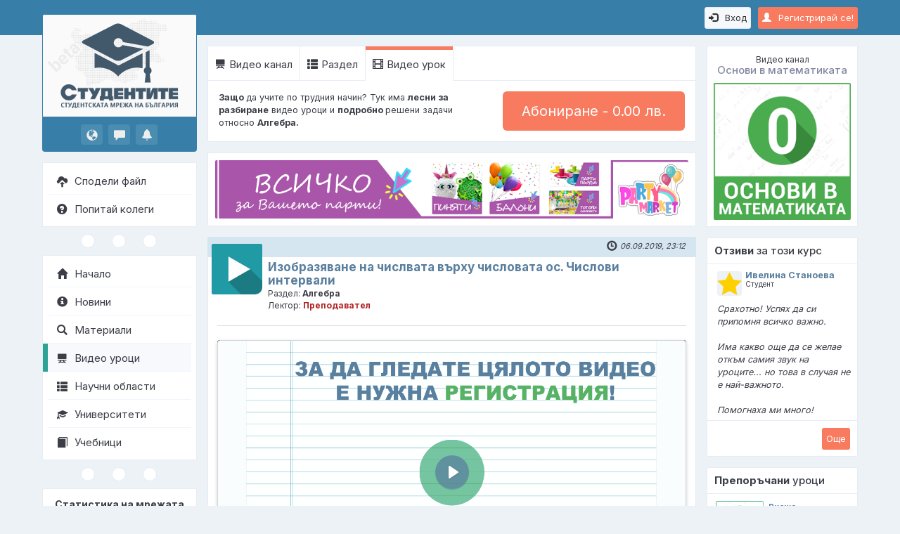

--- FILE ---
content_type: text/html; charset=UTF-8
request_url: https://www.studentite.bg/Video-Uroci-123/Osnovi-v-matematikata-126(48)/Izobrazqvane-na-chislvata-vurhu-chislovata-os-Chislovi-intervali-191(2312)
body_size: 6345
content:
<!DOCTYPE html><html lang="bg"><head><meta charset="UTF-8"><meta http-equiv="X-UA-Compatible" content="IE=edge"><meta name="viewport" content="width=device-width, initial-scale=1.0"><meta name="theme-color" content="#377fa9"><meta name="robots" content="index, follow"><meta name="keywords" content="Решени задачи,"><meta name="description" content="Видео урок на тема „Изобразяване на числвата върху числовата ос. Числови интервали“ в раздел „Алгебра“ на курс „Основи в математиката“"><title>Изобразяване на числвата върху числовата ос. Числови интервали | Видео урок</title><meta property="og:locale" content="bg_BG"><meta property="og:title" content="Изобразяване на числвата върху числовата ос. Числови интервали | Видео урок"><meta property="og:description" content="Видео урок на тема „Изобразяване на числвата върху числовата ос. Числови интервали“ в раздел „Алгебра“ на курс „Основи в математиката“"><meta property="og:url" content="https://www.studentite.bg/Video-Uroci-123/Osnovi-v-matematikata-126(48)/Izobrazqvane-na-chislvata-vurhu-chislovata-os-Chislovi-intervali-191(2312)"><meta property="og:type" content="website"><meta property="og:image" content="/pub/img/video-icon-teacher.png"><link rel="preconnect" href="https://fonts.googleapis.com" crossorigin><link rel="preconnect" href="https://fonts.gstatic.com" crossorigin><link rel="dns-prefetch" href="https://www.google-analytics.com" crossorigin><link rel="preload" href="https://www.studentite.bg/pub/img/style.php?v=0.7" as="style"><link rel="preload" href="https://fonts.googleapis.com/css2?family=Inter:wght@300;400;500;600;700&display=swap" as="style"><link rel="preload" href="https://www.studentite.bg/shr/fonts/glyphicons-halflings-regular.woff2" as="font" crossorigin="anonymous"><link rel="canonical" href="https://www.studentite.bg/Video-Uroci-123/Osnovi-v-matematikata-126(48)/Izobrazqvane-na-chislvata-vurhu-chislovata-os-Chislovi-intervali-191(2312)"><link rel="shortcut icon" type="image/x-icon" href="https://www.studentite.bg/pub/img/favicon.ico"><link href="https://fonts.googleapis.com/css2?family=Inter:wght@300;400;500;600;700&display=swap" rel="stylesheet"><link rel="stylesheet" type="text/css" href="https://www.studentite.bg/pub/img/style.php?v=0.7"><!--[if lt IE 9]><script src="https://oss.maxcdn.com/libs/html5shiv/3.7.0/html5shiv.js"></script><script src="https://oss.maxcdn.com/libs/respond.js/1.3.0/respond.min.js"></script><![endif]--></head><body id="pid191" dir="ltr" data-login="N"><script type="application/ld+json">{"@context":"https://schema.org","@type":"WebSite","name":"Studentite.BG - Студентската мрежа","url":"https://www.studentite.bg","sameAs":["https://www.facebook.com/studentite.bg","https://www.instagram.com/studentite.bg","https://www.youtube.com/c/StudentiteBG-Network", "https://twitter.com/StudentiteBG"]}</script>
<!-- Google tag (gtag.js) -->
<script async src="https://www.googletagmanager.com/gtag/js?id=G-WRVX49E29X"></script>
<script>
  window.dataLayer = window.dataLayer || [];
  function gtag(){dataLayer.push(arguments);}
  gtag('js', new Date());

  gtag('config', 'G-WRVX49E29X');
</script><div class="nav"><div class="menu-hamburger" onclick="showMenuMobile();"><i class="glyphicon glyphicon-menu-hamburger"></i></div><a href="https://www.studentite.bg/Registraciq-student-111" class="btn btn-primary btn-sm pull-right mt10 sessBtn"><i class="glyphicon glyphicon-user mr10"></i>Регистрирай се!</a><a href="https://www.studentite.bg/Vhod-11" class="btn btn-default btn-sm pull-right mt10 mr10"><i class="glyphicon glyphicon-log-in mr10"></i>Вход</a></div><div id="menuMobileContainer" class="menuMobile"><ul><li class="logoMobile"><a href="https://www.studentite.bg/"><img src="/pub/img/logo_mobile.png" alt="Studentite.BG" title=""></a></li><li><a href="https://www.studentite.bg/Spodeli-material-164"><i class="glyphicon glyphicon-cloud-upload pr10"></i>Сподели файл</a></li><li><a href="https://www.studentite.bg/Zadai-vupros-136"><i class="glyphicon glyphicon-question-sign pr10"></i>Попитай колеги</a></li></ul><ul class="sep3circles mt10"><li><div></div></li><li><div></div></li><li><div></div></li></ul><ul><li class="first-li"><a href="https://www.studentite.bg/"><i class="glyphicon glyphicon-home pr10"></i>Начало</a></li><li><a href="https://www.studentite.bg/Novini-250(0)"><i class="glyphicon glyphicon-info-sign pr10"></i>Новини</a></li><li><a href="https://www.studentite.bg/Tursene-Materiali-117"><i class="glyphicon glyphicon-search pr10"></i>Материали</a></li><li class="active"><a href="https://www.studentite.bg/Video-Uroci-123"><i class="glyphicon glyphicon-blackboard pr10"></i>Видео уроци</a></li><li><a href="https://www.studentite.bg/Oblasti-121"><i class="glyphicon glyphicon-th-list pr10"></i>Научни области</a></li><li><a href="https://www.studentite.bg/Universiteti-127"><i class="glyphicon glyphicon-education pr10"></i>Университети</a></li><li><a href="https://www.studentite.bg/Obqvi-za-uchebnici-129"><i class="glyphicon glyphicon-book pr10"></i>Учебници</a></li><li><a href="https://sakvartirantite.com/" target="_blank" rel="noopener" style="color:#ff7a00; font-weight:600;"><i class="glyphicon glyphicon-map-marker pr10" style="color:#ff7a00;"></i>Съквартирантите</a></li></ul></div><!-- .menuMobile --><div class="menu"><a class="mlogo logo-big" href="https://www.studentite.bg/"><img src="/pub/img/menuLogo.png" alt="Studentite.BG" title="Studentite.BG - Студентската мрежа на България"></a><ul class="notify"><li><a href="https://www.studentite.bg/Vhod-11" title="Известия"><i class="glyphicon glyphicon-globe"></i></a></li><li><a href="https://www.studentite.bg/Vhod-11" title="Съобщения"><i class="glyphicon glyphicon-comment"></i></a></li><li><a href="https://www.studentite.bg/Vhod-11" title="Въпроси"><i class="glyphicon glyphicon-bell"></i></a></li></ul><ul class="lmenu lmenu-blue mt15"><li><a href="https://www.studentite.bg/Spodeli-material-164"><i class="glyphicon glyphicon-cloud-upload pr10"></i>Сподели файл</a></li><li><a href="https://www.studentite.bg/Zadai-vupros-136"><i class="glyphicon glyphicon-question-sign pr10"></i>Попитай колеги</a></li></ul><ul class="sep3circles"><li><div></div></li><li><div></div></li><li><div></div></li></ul><ul class="lmenu"><li><a href="https://www.studentite.bg/"><i class="glyphicon glyphicon-home pr10"></i>Начало</a></li><li><a href="https://www.studentite.bg/Novini-250(0)"><i class="glyphicon glyphicon-info-sign pr10"></i>Новини</a></li><li><a href="https://www.studentite.bg/Tursene-Materiali-117"><i class="glyphicon glyphicon-search pr10"></i>Материали</a></li><li class="active"><a href="https://www.studentite.bg/Video-Uroci-123"><i class="glyphicon glyphicon-blackboard pr10"></i>Видео уроци</a></li><li><a href="https://www.studentite.bg/Oblasti-121"><i class="glyphicon glyphicon-th-list pr10"></i>Научни области</a></li><li><a href="https://www.studentite.bg/Universiteti-127"><i class="glyphicon glyphicon-education pr10"></i>Университети</a></li><li><a href="https://www.studentite.bg/Obqvi-za-uchebnici-129"><i class="glyphicon glyphicon-book pr10"></i>Учебници</a></li></ul><ul class="sep3circles"><li><div></div></li><li><div></div></li><li><div></div></li></ul><ul class="lmenu stats"><li class="statsHead">Статистика на мрежата</li><li><div class="statsL">Онлайн:</div><div class="statsR">80</div><div class="clearfix"></div></li><li><div class="statsL">Регистрирани:</div><div class="statsR"><a href="https://www.studentite.bg/Tursene-Potrebiteli-218">76 167
</a></div><div class="clearfix"></div></li><li><div class="statsL">Материали:</div><div class="statsR"><a href="https://www.studentite.bg/Tursene-Materiali-117">5 976
</a></div><div class="clearfix"></div></li><li><div class="statsL">Видео уроци:</div><div class="statsR"><a href="https://www.studentite.bg/Video-Uroci-123">664</a></div><div class="clearfix"></div></li><li><div class="statsL">Въпроси:</div><div class="statsR"><a href="https://www.studentite.bg/Vsichki-vuprosi-140(0)">1188</a></div><div class="clearfix"></div></li></ul><ul class="sep3circles2"><li><a class="qBlue" href="https://facebook.com/studentite.bg" target="_blank" rel="noopener" title="Facebook"><span>f</span></a></li><li><a class="qGreen" href="https://www.studentite.bg/FAQ-118" title="Помощ"><span>?</span></a></li><li><a class="qOrange" href="https://www.studentite.bg/Obshti-usloviq-225" title="Общи условия"><span>!</span></a></li><li><a class="qRed" href="https://www.studentite.bg/GDPR-256" title="Политика за защита на личните данни"><span>П</span></a></li></ul><footer><div class="toplnk"><a href="https://www.studentite.bg/Za-nas-119"> &nbsp; За &nbsp; нас</a>&nbsp; &nbsp; &nbsp; &nbsp; &nbsp; &nbsp; &nbsp; &nbsp; &nbsp; &nbsp;<a href="https://www.studentite.bg/Za-reklama-120">Реклама</a><div class="sep"></div></div><div class="copy"><span>&copy; 2016 - 2026</span><br><span>Всички права запазени</span><br><a class="webdesign" href="http://nlcv.bas.bg" target="_blank" rel="noopener">Създадено с помощта на<br><abbr title="Национална Лаборатория по Компютърна Вирусология">НЛКВ</abbr> - <abbr title="Българска Академия на Науките">БАН</abbr></a></div></footer></div><!-- .menu --><div class="main container-fluid"><div class="row"><div class="main-left"><div class="panelChannel"><h3><small>Видео канал</small><br>Основи в математиката</h3><a class="a-img" href="https://www.studentite.bg/Video-Uroci-123/Osnovi-v-matematikata-126(48)"><img src="/shr/channels/1-100/p_48_1.png" alt="Основи в математиката" title="Основи в математиката"></a></div><div class="pt15"></div><div class="panelLastQuestions"><h3><strong>Отзиви</strong> за този курс</h3><div class="qOut last" onclick="location.href='https://www.studentite.bg/Video-Uroci-123/Osnovi-v-matematikata-126(48)/Otzivi-264(48)'"><div class="qIn"><div class="qUsr"><img src="/pub/img/starS.png" alt="Ивелина Станоева"><span style="color:#597f9e">Ивелина Станоева</span><br><small>Студент</small></div><div class="qInf mt5"><em>Срахотно! Успях да си припомня всичко важно. <br />
<br />
Има какво още да се желае откъм самия звук на уроците... но това в случая не е най-важното. <br />
<br />
Помогнаха ми много!</em></div></div></div><button class="btn btn-sm btn-primary mr10" onclick="location.href='https://www.studentite.bg/Video-Uroci-123/Osnovi-v-matematikata-126(48)/Otzivi-264(48)'">Oще</button></div><div class="pt15"></div><div class="panelRecomendedChanels"><h3><strong>Препоръчани</strong> уроци</h3><div class="qOut" onclick="location.href='https://www.studentite.bg/Video-Uroci-123/Vissha-matematika-1-va-chast-126(31)'"><div class="qIn"><img src="/shr/channels/1-100/p_31_1_s1.png" alt="Висша математика 1-ва част"><span>Висша математика 1-ва част</span><br></div></div><div class="qOut" onclick="location.href='https://www.studentite.bg/Video-Uroci-123/Vissha-matematika-2-ra-chast-126(45)'"><div class="qIn"><img src="/shr/channels/1-100/p_45_1_s1.png" alt="Висша математика 2-ра част"><span>Висша математика 2-ра част</span><br></div></div><div class="qOut last" onclick="location.href='https://www.studentite.bg/Video-Uroci-123/Vissha-matematika-3-ta-chast-126(46)'"><div class="qIn"><img src="/shr/channels/1-100/p_46_1_s1.png" alt="Висша математика 3-та част"><span>Висша математика 3-та част</span><br></div></div><button class="btn btn-sm btn-primary mr10" onclick="location.href='https://www.studentite.bg/Video-Uroci-123'">Oще</button></div><div class="pt15"></div><div class="panelLastQuestions"><h3><strong>Последни</strong> въпроси</h3><div class="qOut" onclick="location.href='https://www.studentite.bg/Tursene-Vuprosi-217/Marketing-139(4149)'"><div class="qIn"><div class="qUsr"><img src="/shr/usr/84501-84600/p_84597_1.jpg" alt="Гергана Консулова"><span>Гергана Консулова</span><br><small>Студент</small></div><div class="qInf">Имам нужда от помощ по дисциплина »<strong>Маркетинг</strong>« в научна област »<strong>Икономика</strong>«</div></div></div><div class="qOut" onclick="location.href='https://www.studentite.bg/Tursene-Vuprosi-217/Zdraveite-kolegi-139(4146)'"><div class="qIn"><div class="qUsr"><img src="/shr/usr/p_0.png" alt="София Андонова"><span>София Андонова</span><br><small>Студент</small></div><div class="qInf">Имам нужда от помощ по дисциплина »<strong>Физическо възпитание и спорт</strong>« в научна област »<strong>Педагогика</strong>«</div></div></div><div class="qOut last" onclick="location.href='https://www.studentite.bg/Tursene-Vuprosi-217/Kude-jiveqt-dnite-Ivan-Krustev-IDEEN-VARIANT-NA-UROK-139(4145)'"><div class="qIn"><div class="qUsr"><img src="/shr/usr/p_0.png" alt="Хрисимира Симеонова"><span>Хрисимира Симеонова</span><br><small>Студент</small></div><div class="qInf">Имам нужда от помощ по дисциплина »<strong>МОБЕЛ</strong>« в научна област »<strong>Педагогика</strong>«</div></div></div><button class="btn btn-sm btn-primary mr10" onclick="location.href='https://www.studentite.bg/Vsichki-vuprosi-140(0)'">Oще</button></div><div class="pt15"></div></div><!-- .main-left --><div class="main-right container-fluid"><ul class="panelTabs"><li><a href="https://www.studentite.bg/Video-Uroci-123/Osnovi-v-matematikata-126(48)"><i class="glyphicon glyphicon-blackboard pr5"></i>Видео канал</a></li><li><a href="https://www.studentite.bg/Video-Uroci-123/Osnovi-v-matematikata-126(48)/Algebra-241(78)"><i class="glyphicon glyphicon-th-list pr5"></i>Раздел</a></li><li class="active"><a href="https://www.studentite.bg/Video-Uroci-123/Osnovi-v-matematikata-126(48)/Izobrazqvane-na-chislvata-vurhu-chislovata-os-Chislovi-intervali-191(2312)"><i class="glyphicon glyphicon-film pr5"></i>Видео урок</a></li></ul><div class="boxTabs"><div class="row"><div class="col-sm-7"><strong>Защо </strong>да учите по трудния начин? Тук има <strong>лесни за разбиране</strong> видео уроци и <strong>подробно </strong>решени задачи относно <strong>Алгебра.</strong></div><div class="col-sm-5"><div class="btn-group-vertical center-block" role="group"><a class="btn btn-lg btn-primary" href="https://www.studentite.bg/Vhod-11" onfocus="this.blur()">Абониране - 0.00 лв.</a></div></div></div></div><div class="bnrH"><a href="https://www.party-market.bg/" hreflang="bg" target="_blank"><img src="/shr/bnr/1-100/p_51_1.png" alt="<p>Парти Маркет - Онлайн магазин за парти аксесоари</p>" title="<p>Парти Маркет - Онлайн магазин за парти аксесоари</p>" /></a></div><div class="box"><div class="top"><div class="date"><i class="glyphicon glyphicon-time pr5"></i>06.09.2019, 23:12</div></div><div class="inner"><a class="a-img" href="https://www.studentite.bg/Video-Uroci-123/Osnovi-v-matematikata-126(48)/Izobrazqvane-na-chislvata-vurhu-chislovata-os-Chislovi-intervali-191(2312)"><img src="/pub/img/video-icon-teacher.png" alt="Изобразяване на числвата върху числовата ос. Числови интервали" title="Изобразяване на числвата върху числовата ос. Числови интервали"></a><div class="head msg"><h1 class="h1-inline"><a href="https://www.studentite.bg/Video-Uroci-123/Osnovi-v-matematikata-126(48)/Izobrazqvane-na-chislvata-vurhu-chislovata-os-Chislovi-intervali-191(2312)">Изобразяване на числвата върху числовата ос. Числови интервали</a></h1><br><span>Раздел: <b>Алгебра</b></span><br><span>Лектор: <b><span style="color:#B22222"><strong>Преподавател</strong></span></b></span></div><div class="body cms" style="min-height: auto;"><div class="video" style="margin-top: 0px; padding-top: 0px; border-top: 1px solid #e0dedf;"><div id="container"><video id="videoPlayer" poster="/pub/img/videoPosterGst.png" controls playsinline><source src="https://lessons.studentite.bg/2301-2400/p_2312_Preview.mp4" type="video/mp4" size="720"></video><div class="clear-fix"></div></div></div><div style="margin-top: 10px; padding: 10px 0; border-top: 1px solid #e0dedf;"><p>Изобразяване на числвата върху числовата ос. Числови интервали</p></div></div><span class="btn-disabled mr5" title="Това видео е прегледано 1548 пъти!"><i class="glyphicon glyphicon-eye-open pr15"></i>1548</span></div></div><div class="boxTabs boxTabsStandalone-blue"><div class="row"><div class="col-sm-8"><span style="font-size:14px"><span style="color:#FFFFFF"><strong>Има</strong> проблем с видео урока? Има липсваща тема, от която имате нужда? Ние ще направим всичко възможно, за да Ви помогнем.</span></span></div><div class="col-sm-4"><a class="btn btn-default btn-md w100p" href="https://www.studentite.bg/Pishete-ni-213?choise=4">Пишете ни!</a></div></div></div><div class="pt15"></div><table class="tbl mtn"><thead><tr><th class="w100p" colspan="3"><strong>Други </strong>видео уроци от този раздел и лектор:</th></tr></thead><tbody><tr onclick="location.href='https://www.studentite.bg/Video-Uroci-123/Osnovi-v-matematikata-126(48)/Aritmetichna-i-geometrichna-progresiq-191(2303)'"><td class="hvr img-small" style="width: 75px;"><a href="https://www.studentite.bg/Video-Uroci-123/Osnovi-v-matematikata-126(48)/Aritmetichna-i-geometrichna-progresiq-191(2303)" style="display: block;"><div class="hvr"></div><img src="/pub/img/video-icon-teacher.png" alt="Аритметична и геометрична прогресия" title=""></a></td><td class="w100p"><a href="https://www.studentite.bg/Video-Uroci-123/Osnovi-v-matematikata-126(48)/Aritmetichna-i-geometrichna-progresiq-191(2303)" style="display: block;"><div class="fs14" style="color: #597f9e;"><strong>Аритметична и геометрична прогресия</strong></div><div class="fs11"><span style="color: #3c3347;">Тип: Видео урок</span></div><div class="fs11"><span style="color: #3c3347;">Лектор</span>: <span style="color:#B22222"><strong>Преподавател</strong></span></div></a></td><td class="w0p"><a href="https://www.studentite.bg/Video-Uroci-123/Osnovi-v-matematikata-126(48)/Aritmetichna-i-geometrichna-progresiq-191(2303)" style="display: block;"></a></td></tr><tr onclick="location.href='https://www.studentite.bg/Video-Uroci-123/Osnovi-v-matematikata-126(48)/Aritmetichna-progresiq-191(2304)'"><td class="hvr img-small" style="width: 75px;"><a href="https://www.studentite.bg/Video-Uroci-123/Osnovi-v-matematikata-126(48)/Aritmetichna-progresiq-191(2304)" style="display: block;"><div class="hvr"></div><img src="/pub/img/video-icon-teacher.png" alt="Аритметична прогресия" title=""></a></td><td class="w100p"><a href="https://www.studentite.bg/Video-Uroci-123/Osnovi-v-matematikata-126(48)/Aritmetichna-progresiq-191(2304)" style="display: block;"><div class="fs14" style="color: #597f9e;"><strong>Аритметична прогресия</strong></div><div class="fs11"><span style="color: #3c3347;">Тип: Видео урок</span></div><div class="fs11"><span style="color: #3c3347;">Лектор</span>: <span style="color:#B22222"><strong>Преподавател</strong></span></div></a></td><td class="w0p"><a href="https://www.studentite.bg/Video-Uroci-123/Osnovi-v-matematikata-126(48)/Aritmetichna-progresiq-191(2304)" style="display: block;"></a></td></tr><tr onclick="location.href='https://www.studentite.bg/Video-Uroci-123/Osnovi-v-matematikata-126(48)/Bikvadratno-uravnenie-191(2305)'"><td class="hvr img-small" style="width: 75px;"><a href="https://www.studentite.bg/Video-Uroci-123/Osnovi-v-matematikata-126(48)/Bikvadratno-uravnenie-191(2305)" style="display: block;"><div class="hvr"></div><img src="/pub/img/video-icon-teacher.png" alt="Биквадратно уравнение" title=""></a></td><td class="w100p"><a href="https://www.studentite.bg/Video-Uroci-123/Osnovi-v-matematikata-126(48)/Bikvadratno-uravnenie-191(2305)" style="display: block;"><div class="fs14" style="color: #597f9e;"><strong>Биквадратно уравнение</strong></div><div class="fs11"><span style="color: #3c3347;">Тип: Видео урок</span></div><div class="fs11"><span style="color: #3c3347;">Лектор</span>: <span style="color:#B22222"><strong>Преподавател</strong></span></div></a></td><td class="w0p"><a href="https://www.studentite.bg/Video-Uroci-123/Osnovi-v-matematikata-126(48)/Bikvadratno-uravnenie-191(2305)" style="display: block;"></a></td></tr><tr onclick="location.href='https://www.studentite.bg/Video-Uroci-123/Osnovi-v-matematikata-126(48)/Geometrichna-progresiq-191(2306)'"><td class="hvr img-small" style="width: 75px;"><a href="https://www.studentite.bg/Video-Uroci-123/Osnovi-v-matematikata-126(48)/Geometrichna-progresiq-191(2306)" style="display: block;"><div class="hvr"></div><img src="/pub/img/video-icon-teacher.png" alt="Геометрична прогресия" title=""></a></td><td class="w100p"><a href="https://www.studentite.bg/Video-Uroci-123/Osnovi-v-matematikata-126(48)/Geometrichna-progresiq-191(2306)" style="display: block;"><div class="fs14" style="color: #597f9e;"><strong>Геометрична прогресия</strong></div><div class="fs11"><span style="color: #3c3347;">Тип: Видео урок</span></div><div class="fs11"><span style="color: #3c3347;">Лектор</span>: <span style="color:#B22222"><strong>Преподавател</strong></span></div></a></td><td class="w0p"><a href="https://www.studentite.bg/Video-Uroci-123/Osnovi-v-matematikata-126(48)/Geometrichna-progresiq-191(2306)" style="display: block;"></a></td></tr><tr onclick="location.href='https://www.studentite.bg/Video-Uroci-123/Osnovi-v-matematikata-126(48)/Deistviq-s-racionalni-chisla-Chast-1-191(2307)'"><td class="hvr img-small" style="width: 75px;"><a href="https://www.studentite.bg/Video-Uroci-123/Osnovi-v-matematikata-126(48)/Deistviq-s-racionalni-chisla-Chast-1-191(2307)" style="display: block;"><div class="hvr"></div><img src="/pub/img/video-icon-teacher.png" alt="Действия с рационални числа - Част 1" title=""></a></td><td class="w100p"><a href="https://www.studentite.bg/Video-Uroci-123/Osnovi-v-matematikata-126(48)/Deistviq-s-racionalni-chisla-Chast-1-191(2307)" style="display: block;"><div class="fs14" style="color: #597f9e;"><strong>Действия с рационални числа - Част 1</strong></div><div class="fs11"><span style="color: #3c3347;">Тип: Видео урок</span></div><div class="fs11"><span style="color: #3c3347;">Лектор</span>: <span style="color:#B22222"><strong>Преподавател</strong></span></div></a></td><td class="w0p"><a href="https://www.studentite.bg/Video-Uroci-123/Osnovi-v-matematikata-126(48)/Deistviq-s-racionalni-chisla-Chast-1-191(2307)" style="display: block;"></a></td></tr><tr onclick="location.href='https://www.studentite.bg/Video-Uroci-123/Osnovi-v-matematikata-126(48)/Deistviq-s-racionalni-chisla-Chast-2-191(2308)'"><td class="hvr img-small" style="width: 75px;"><a href="https://www.studentite.bg/Video-Uroci-123/Osnovi-v-matematikata-126(48)/Deistviq-s-racionalni-chisla-Chast-2-191(2308)" style="display: block;"><div class="hvr"></div><img src="/pub/img/video-icon-teacher.png" alt="Действия с рационални числа - Част 2" title=""></a></td><td class="w100p"><a href="https://www.studentite.bg/Video-Uroci-123/Osnovi-v-matematikata-126(48)/Deistviq-s-racionalni-chisla-Chast-2-191(2308)" style="display: block;"><div class="fs14" style="color: #597f9e;"><strong>Действия с рационални числа - Част 2</strong></div><div class="fs11"><span style="color: #3c3347;">Тип: Видео урок</span></div><div class="fs11"><span style="color: #3c3347;">Лектор</span>: <span style="color:#B22222"><strong>Преподавател</strong></span></div></a></td><td class="w0p"><a href="https://www.studentite.bg/Video-Uroci-123/Osnovi-v-matematikata-126(48)/Deistviq-s-racionalni-chisla-Chast-2-191(2308)" style="display: block;"></a></td></tr></tbody></table><ul class="sep3circles"><li><div></div></li><li><div></div></li><li><div></div></li></ul><div class="alert alert-dismissible fade in mt20 alert-info"><button type="button" class="close" data-dismiss="alert">&times;</button><i class="glyphicon glyphicon-hand-down pr10"></i>Все още няма коментари за това видео.</div>
</div><!-- .main-right --></div></div><!-- .main --><div class="back_to_top" title="Обратно в началото"><i class="glyphicon glyphicon-triangle-top"></i></div><script async type="text/javascript" src="/pub/js/js.php?v=0.7" charset="UTF-8"></script><!-- Meta Pixel Code -->
<script>
!function(f,b,e,v,n,t,s)
{if(f.fbq)return;n=f.fbq=function(){n.callMethod?
n.callMethod.apply(n,arguments):n.queue.push(arguments)};
if(!f._fbq)f._fbq=n;n.push=n;n.loaded=!0;n.version='2.0';
n.queue=[];t=b.createElement(e);t.async=!0;
t.src=v;s=b.getElementsByTagName(e)[0];
s.parentNode.insertBefore(t,s)}(window, document,'script',
'https://connect.facebook.net/en_US/fbevents.js');
fbq('init', '635398476904644');
fbq('track', 'PageView');
</script>
<noscript><img height="1" width="1" style="display:none"
src="https://www.facebook.com/tr?id=635398476904644&ev=PageView&noscript=1"
/></noscript>
<!-- End Meta Pixel Code -->
<div class="modal fade" id="modalAlert" tabindex="-1" role="dialog" aria-labelledby="#modalAlertLabel"><div class="modal-dialog"><div class="modal-content"><div class="modal-header"><button type="button" class="close" data-dismiss="modal" aria-label="Close"><span aria-hidden="true">&times;</span></button><h4 class="modal-title" id="modalAlertLabel">Информация</h4></div><div class="modal-body">Ако виждате този текст, моля презаредете страницата и опитайте оново! :(</div><div class="modal-footer"><button type="button" class="btn btn-default" data-dismiss="modal">Затваряне</button></div></div></div></div><div class="modal fade" id="modalConfirm" tabindex="-1" role="dialog" aria-labelledby="#modalConfirmLabel"><div class="modal-dialog"><div class="modal-content"><div class="modal-header"><button type="button" class="close" data-dismiss="modal" aria-label="Close"><span aria-hidden="true">&times;</span></button><h4 class="modal-title" id="modalConfirmLabel">Потвърждение</h4></div><div class="modal-body">Ако виждате този текст, моля презаредете страницата и опитайте оново! :(</div><div class="modal-footer"><button type="button" data-dismiss="modal" class="btn btn-default mkCancel">Отказ</button><button type="button" data-dismiss="modal" class="btn btn-success mkAction">Потвърждение</button></div></div></div></div><div class="modal fade" id="modalYesNo" tabindex="-1" role="dialog" aria-labelledby="#modalYesNoLabel"><div class="modal-dialog"><div class="modal-content"><div class="modal-header"><button type="button" class="close" data-dismiss="modal" aria-label="Close"><span aria-hidden="true">&times;</span></button><h4 class="modal-title" id="modalYesNoLabel">Избор</h4></div><div class="modal-body">Прозорец за потребителски избор</div><div class="modal-footer"><button type="button" data-dismiss="modal" class="btn btn-danger mkActionNo">Не</button><button type="button" data-dismiss="modal" class="btn btn-success mkActionYes">Да</button></div></div></div></div><div class="shader"></div></body></html>